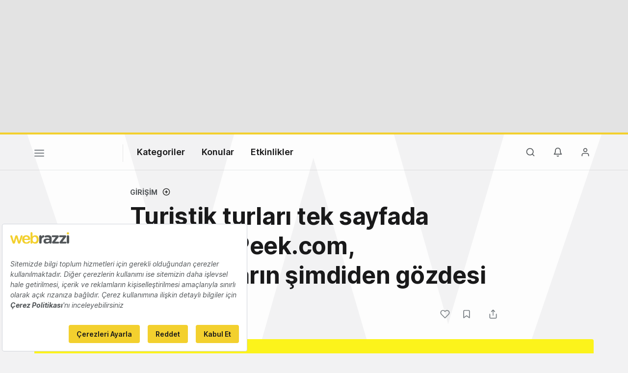

--- FILE ---
content_type: text/html; charset=utf-8
request_url: https://www.google.com/recaptcha/api2/aframe
body_size: 268
content:
<!DOCTYPE HTML><html><head><meta http-equiv="content-type" content="text/html; charset=UTF-8"></head><body><script nonce="qLmB982HTiZb5oqG1UHNPQ">/** Anti-fraud and anti-abuse applications only. See google.com/recaptcha */ try{var clients={'sodar':'https://pagead2.googlesyndication.com/pagead/sodar?'};window.addEventListener("message",function(a){try{if(a.source===window.parent){var b=JSON.parse(a.data);var c=clients[b['id']];if(c){var d=document.createElement('img');d.src=c+b['params']+'&rc='+(localStorage.getItem("rc::a")?sessionStorage.getItem("rc::b"):"");window.document.body.appendChild(d);sessionStorage.setItem("rc::e",parseInt(sessionStorage.getItem("rc::e")||0)+1);localStorage.setItem("rc::h",'1767219119093');}}}catch(b){}});window.parent.postMessage("_grecaptcha_ready", "*");}catch(b){}</script></body></html>

--- FILE ---
content_type: text/plain; charset=utf-8
request_url: https://events.getsitectrl.com/api/v1/events
body_size: 558
content:
{"id":"66dd9de02650019f","user_id":"66dd9de02665c4dd","time":1767219101849,"token":"1767219101.178811e3432194b5a5200ccc4e2d9352.be0627fc84cb8decdc24f137735ec1c1","geo":{"ip":"18.219.78.123","geopath":"147015:147763:220321:","geoname_id":4509177,"longitude":-83.0061,"latitude":39.9625,"postal_code":"43215","city":"Columbus","region":"Ohio","state_code":"OH","country":"United States","country_code":"US","timezone":"America/New_York"},"ua":{"platform":"Desktop","os":"Mac OS","os_family":"Mac OS X","os_version":"10.15.7","browser":"Other","browser_family":"ClaudeBot","browser_version":"1.0","device":"Spider","device_brand":"Spider","device_model":"Desktop"},"utm":{}}